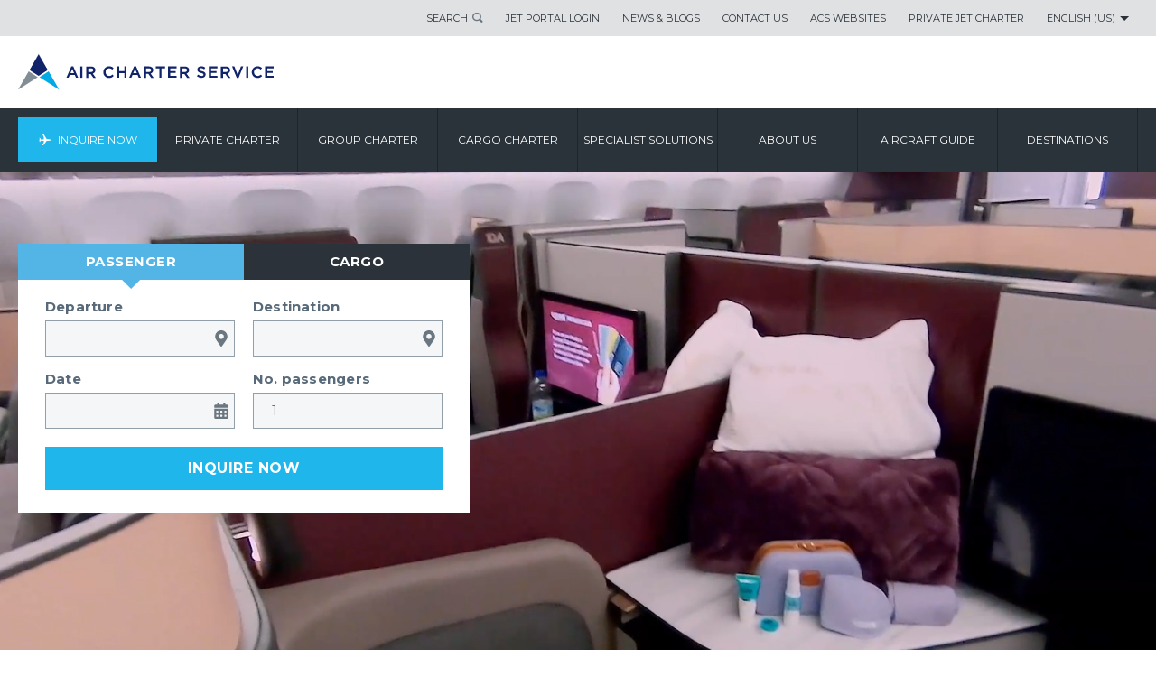

--- FILE ---
content_type: text/html; charset=utf-8
request_url: https://www.google.com/recaptcha/api2/anchor?ar=1&k=6LfY-rYUAAAAAHOMf-LQxPUJBCUws_MlNnCYnYNw&co=aHR0cHM6Ly93d3cuYWlyY2hhcnRlcnNlcnZpY2V1c2EuY29tOjQ0Mw..&hl=en&v=PoyoqOPhxBO7pBk68S4YbpHZ&size=invisible&anchor-ms=20000&execute-ms=30000&cb=dvtr8ydh764i
body_size: 49479
content:
<!DOCTYPE HTML><html dir="ltr" lang="en"><head><meta http-equiv="Content-Type" content="text/html; charset=UTF-8">
<meta http-equiv="X-UA-Compatible" content="IE=edge">
<title>reCAPTCHA</title>
<style type="text/css">
/* cyrillic-ext */
@font-face {
  font-family: 'Roboto';
  font-style: normal;
  font-weight: 400;
  font-stretch: 100%;
  src: url(//fonts.gstatic.com/s/roboto/v48/KFO7CnqEu92Fr1ME7kSn66aGLdTylUAMa3GUBHMdazTgWw.woff2) format('woff2');
  unicode-range: U+0460-052F, U+1C80-1C8A, U+20B4, U+2DE0-2DFF, U+A640-A69F, U+FE2E-FE2F;
}
/* cyrillic */
@font-face {
  font-family: 'Roboto';
  font-style: normal;
  font-weight: 400;
  font-stretch: 100%;
  src: url(//fonts.gstatic.com/s/roboto/v48/KFO7CnqEu92Fr1ME7kSn66aGLdTylUAMa3iUBHMdazTgWw.woff2) format('woff2');
  unicode-range: U+0301, U+0400-045F, U+0490-0491, U+04B0-04B1, U+2116;
}
/* greek-ext */
@font-face {
  font-family: 'Roboto';
  font-style: normal;
  font-weight: 400;
  font-stretch: 100%;
  src: url(//fonts.gstatic.com/s/roboto/v48/KFO7CnqEu92Fr1ME7kSn66aGLdTylUAMa3CUBHMdazTgWw.woff2) format('woff2');
  unicode-range: U+1F00-1FFF;
}
/* greek */
@font-face {
  font-family: 'Roboto';
  font-style: normal;
  font-weight: 400;
  font-stretch: 100%;
  src: url(//fonts.gstatic.com/s/roboto/v48/KFO7CnqEu92Fr1ME7kSn66aGLdTylUAMa3-UBHMdazTgWw.woff2) format('woff2');
  unicode-range: U+0370-0377, U+037A-037F, U+0384-038A, U+038C, U+038E-03A1, U+03A3-03FF;
}
/* math */
@font-face {
  font-family: 'Roboto';
  font-style: normal;
  font-weight: 400;
  font-stretch: 100%;
  src: url(//fonts.gstatic.com/s/roboto/v48/KFO7CnqEu92Fr1ME7kSn66aGLdTylUAMawCUBHMdazTgWw.woff2) format('woff2');
  unicode-range: U+0302-0303, U+0305, U+0307-0308, U+0310, U+0312, U+0315, U+031A, U+0326-0327, U+032C, U+032F-0330, U+0332-0333, U+0338, U+033A, U+0346, U+034D, U+0391-03A1, U+03A3-03A9, U+03B1-03C9, U+03D1, U+03D5-03D6, U+03F0-03F1, U+03F4-03F5, U+2016-2017, U+2034-2038, U+203C, U+2040, U+2043, U+2047, U+2050, U+2057, U+205F, U+2070-2071, U+2074-208E, U+2090-209C, U+20D0-20DC, U+20E1, U+20E5-20EF, U+2100-2112, U+2114-2115, U+2117-2121, U+2123-214F, U+2190, U+2192, U+2194-21AE, U+21B0-21E5, U+21F1-21F2, U+21F4-2211, U+2213-2214, U+2216-22FF, U+2308-230B, U+2310, U+2319, U+231C-2321, U+2336-237A, U+237C, U+2395, U+239B-23B7, U+23D0, U+23DC-23E1, U+2474-2475, U+25AF, U+25B3, U+25B7, U+25BD, U+25C1, U+25CA, U+25CC, U+25FB, U+266D-266F, U+27C0-27FF, U+2900-2AFF, U+2B0E-2B11, U+2B30-2B4C, U+2BFE, U+3030, U+FF5B, U+FF5D, U+1D400-1D7FF, U+1EE00-1EEFF;
}
/* symbols */
@font-face {
  font-family: 'Roboto';
  font-style: normal;
  font-weight: 400;
  font-stretch: 100%;
  src: url(//fonts.gstatic.com/s/roboto/v48/KFO7CnqEu92Fr1ME7kSn66aGLdTylUAMaxKUBHMdazTgWw.woff2) format('woff2');
  unicode-range: U+0001-000C, U+000E-001F, U+007F-009F, U+20DD-20E0, U+20E2-20E4, U+2150-218F, U+2190, U+2192, U+2194-2199, U+21AF, U+21E6-21F0, U+21F3, U+2218-2219, U+2299, U+22C4-22C6, U+2300-243F, U+2440-244A, U+2460-24FF, U+25A0-27BF, U+2800-28FF, U+2921-2922, U+2981, U+29BF, U+29EB, U+2B00-2BFF, U+4DC0-4DFF, U+FFF9-FFFB, U+10140-1018E, U+10190-1019C, U+101A0, U+101D0-101FD, U+102E0-102FB, U+10E60-10E7E, U+1D2C0-1D2D3, U+1D2E0-1D37F, U+1F000-1F0FF, U+1F100-1F1AD, U+1F1E6-1F1FF, U+1F30D-1F30F, U+1F315, U+1F31C, U+1F31E, U+1F320-1F32C, U+1F336, U+1F378, U+1F37D, U+1F382, U+1F393-1F39F, U+1F3A7-1F3A8, U+1F3AC-1F3AF, U+1F3C2, U+1F3C4-1F3C6, U+1F3CA-1F3CE, U+1F3D4-1F3E0, U+1F3ED, U+1F3F1-1F3F3, U+1F3F5-1F3F7, U+1F408, U+1F415, U+1F41F, U+1F426, U+1F43F, U+1F441-1F442, U+1F444, U+1F446-1F449, U+1F44C-1F44E, U+1F453, U+1F46A, U+1F47D, U+1F4A3, U+1F4B0, U+1F4B3, U+1F4B9, U+1F4BB, U+1F4BF, U+1F4C8-1F4CB, U+1F4D6, U+1F4DA, U+1F4DF, U+1F4E3-1F4E6, U+1F4EA-1F4ED, U+1F4F7, U+1F4F9-1F4FB, U+1F4FD-1F4FE, U+1F503, U+1F507-1F50B, U+1F50D, U+1F512-1F513, U+1F53E-1F54A, U+1F54F-1F5FA, U+1F610, U+1F650-1F67F, U+1F687, U+1F68D, U+1F691, U+1F694, U+1F698, U+1F6AD, U+1F6B2, U+1F6B9-1F6BA, U+1F6BC, U+1F6C6-1F6CF, U+1F6D3-1F6D7, U+1F6E0-1F6EA, U+1F6F0-1F6F3, U+1F6F7-1F6FC, U+1F700-1F7FF, U+1F800-1F80B, U+1F810-1F847, U+1F850-1F859, U+1F860-1F887, U+1F890-1F8AD, U+1F8B0-1F8BB, U+1F8C0-1F8C1, U+1F900-1F90B, U+1F93B, U+1F946, U+1F984, U+1F996, U+1F9E9, U+1FA00-1FA6F, U+1FA70-1FA7C, U+1FA80-1FA89, U+1FA8F-1FAC6, U+1FACE-1FADC, U+1FADF-1FAE9, U+1FAF0-1FAF8, U+1FB00-1FBFF;
}
/* vietnamese */
@font-face {
  font-family: 'Roboto';
  font-style: normal;
  font-weight: 400;
  font-stretch: 100%;
  src: url(//fonts.gstatic.com/s/roboto/v48/KFO7CnqEu92Fr1ME7kSn66aGLdTylUAMa3OUBHMdazTgWw.woff2) format('woff2');
  unicode-range: U+0102-0103, U+0110-0111, U+0128-0129, U+0168-0169, U+01A0-01A1, U+01AF-01B0, U+0300-0301, U+0303-0304, U+0308-0309, U+0323, U+0329, U+1EA0-1EF9, U+20AB;
}
/* latin-ext */
@font-face {
  font-family: 'Roboto';
  font-style: normal;
  font-weight: 400;
  font-stretch: 100%;
  src: url(//fonts.gstatic.com/s/roboto/v48/KFO7CnqEu92Fr1ME7kSn66aGLdTylUAMa3KUBHMdazTgWw.woff2) format('woff2');
  unicode-range: U+0100-02BA, U+02BD-02C5, U+02C7-02CC, U+02CE-02D7, U+02DD-02FF, U+0304, U+0308, U+0329, U+1D00-1DBF, U+1E00-1E9F, U+1EF2-1EFF, U+2020, U+20A0-20AB, U+20AD-20C0, U+2113, U+2C60-2C7F, U+A720-A7FF;
}
/* latin */
@font-face {
  font-family: 'Roboto';
  font-style: normal;
  font-weight: 400;
  font-stretch: 100%;
  src: url(//fonts.gstatic.com/s/roboto/v48/KFO7CnqEu92Fr1ME7kSn66aGLdTylUAMa3yUBHMdazQ.woff2) format('woff2');
  unicode-range: U+0000-00FF, U+0131, U+0152-0153, U+02BB-02BC, U+02C6, U+02DA, U+02DC, U+0304, U+0308, U+0329, U+2000-206F, U+20AC, U+2122, U+2191, U+2193, U+2212, U+2215, U+FEFF, U+FFFD;
}
/* cyrillic-ext */
@font-face {
  font-family: 'Roboto';
  font-style: normal;
  font-weight: 500;
  font-stretch: 100%;
  src: url(//fonts.gstatic.com/s/roboto/v48/KFO7CnqEu92Fr1ME7kSn66aGLdTylUAMa3GUBHMdazTgWw.woff2) format('woff2');
  unicode-range: U+0460-052F, U+1C80-1C8A, U+20B4, U+2DE0-2DFF, U+A640-A69F, U+FE2E-FE2F;
}
/* cyrillic */
@font-face {
  font-family: 'Roboto';
  font-style: normal;
  font-weight: 500;
  font-stretch: 100%;
  src: url(//fonts.gstatic.com/s/roboto/v48/KFO7CnqEu92Fr1ME7kSn66aGLdTylUAMa3iUBHMdazTgWw.woff2) format('woff2');
  unicode-range: U+0301, U+0400-045F, U+0490-0491, U+04B0-04B1, U+2116;
}
/* greek-ext */
@font-face {
  font-family: 'Roboto';
  font-style: normal;
  font-weight: 500;
  font-stretch: 100%;
  src: url(//fonts.gstatic.com/s/roboto/v48/KFO7CnqEu92Fr1ME7kSn66aGLdTylUAMa3CUBHMdazTgWw.woff2) format('woff2');
  unicode-range: U+1F00-1FFF;
}
/* greek */
@font-face {
  font-family: 'Roboto';
  font-style: normal;
  font-weight: 500;
  font-stretch: 100%;
  src: url(//fonts.gstatic.com/s/roboto/v48/KFO7CnqEu92Fr1ME7kSn66aGLdTylUAMa3-UBHMdazTgWw.woff2) format('woff2');
  unicode-range: U+0370-0377, U+037A-037F, U+0384-038A, U+038C, U+038E-03A1, U+03A3-03FF;
}
/* math */
@font-face {
  font-family: 'Roboto';
  font-style: normal;
  font-weight: 500;
  font-stretch: 100%;
  src: url(//fonts.gstatic.com/s/roboto/v48/KFO7CnqEu92Fr1ME7kSn66aGLdTylUAMawCUBHMdazTgWw.woff2) format('woff2');
  unicode-range: U+0302-0303, U+0305, U+0307-0308, U+0310, U+0312, U+0315, U+031A, U+0326-0327, U+032C, U+032F-0330, U+0332-0333, U+0338, U+033A, U+0346, U+034D, U+0391-03A1, U+03A3-03A9, U+03B1-03C9, U+03D1, U+03D5-03D6, U+03F0-03F1, U+03F4-03F5, U+2016-2017, U+2034-2038, U+203C, U+2040, U+2043, U+2047, U+2050, U+2057, U+205F, U+2070-2071, U+2074-208E, U+2090-209C, U+20D0-20DC, U+20E1, U+20E5-20EF, U+2100-2112, U+2114-2115, U+2117-2121, U+2123-214F, U+2190, U+2192, U+2194-21AE, U+21B0-21E5, U+21F1-21F2, U+21F4-2211, U+2213-2214, U+2216-22FF, U+2308-230B, U+2310, U+2319, U+231C-2321, U+2336-237A, U+237C, U+2395, U+239B-23B7, U+23D0, U+23DC-23E1, U+2474-2475, U+25AF, U+25B3, U+25B7, U+25BD, U+25C1, U+25CA, U+25CC, U+25FB, U+266D-266F, U+27C0-27FF, U+2900-2AFF, U+2B0E-2B11, U+2B30-2B4C, U+2BFE, U+3030, U+FF5B, U+FF5D, U+1D400-1D7FF, U+1EE00-1EEFF;
}
/* symbols */
@font-face {
  font-family: 'Roboto';
  font-style: normal;
  font-weight: 500;
  font-stretch: 100%;
  src: url(//fonts.gstatic.com/s/roboto/v48/KFO7CnqEu92Fr1ME7kSn66aGLdTylUAMaxKUBHMdazTgWw.woff2) format('woff2');
  unicode-range: U+0001-000C, U+000E-001F, U+007F-009F, U+20DD-20E0, U+20E2-20E4, U+2150-218F, U+2190, U+2192, U+2194-2199, U+21AF, U+21E6-21F0, U+21F3, U+2218-2219, U+2299, U+22C4-22C6, U+2300-243F, U+2440-244A, U+2460-24FF, U+25A0-27BF, U+2800-28FF, U+2921-2922, U+2981, U+29BF, U+29EB, U+2B00-2BFF, U+4DC0-4DFF, U+FFF9-FFFB, U+10140-1018E, U+10190-1019C, U+101A0, U+101D0-101FD, U+102E0-102FB, U+10E60-10E7E, U+1D2C0-1D2D3, U+1D2E0-1D37F, U+1F000-1F0FF, U+1F100-1F1AD, U+1F1E6-1F1FF, U+1F30D-1F30F, U+1F315, U+1F31C, U+1F31E, U+1F320-1F32C, U+1F336, U+1F378, U+1F37D, U+1F382, U+1F393-1F39F, U+1F3A7-1F3A8, U+1F3AC-1F3AF, U+1F3C2, U+1F3C4-1F3C6, U+1F3CA-1F3CE, U+1F3D4-1F3E0, U+1F3ED, U+1F3F1-1F3F3, U+1F3F5-1F3F7, U+1F408, U+1F415, U+1F41F, U+1F426, U+1F43F, U+1F441-1F442, U+1F444, U+1F446-1F449, U+1F44C-1F44E, U+1F453, U+1F46A, U+1F47D, U+1F4A3, U+1F4B0, U+1F4B3, U+1F4B9, U+1F4BB, U+1F4BF, U+1F4C8-1F4CB, U+1F4D6, U+1F4DA, U+1F4DF, U+1F4E3-1F4E6, U+1F4EA-1F4ED, U+1F4F7, U+1F4F9-1F4FB, U+1F4FD-1F4FE, U+1F503, U+1F507-1F50B, U+1F50D, U+1F512-1F513, U+1F53E-1F54A, U+1F54F-1F5FA, U+1F610, U+1F650-1F67F, U+1F687, U+1F68D, U+1F691, U+1F694, U+1F698, U+1F6AD, U+1F6B2, U+1F6B9-1F6BA, U+1F6BC, U+1F6C6-1F6CF, U+1F6D3-1F6D7, U+1F6E0-1F6EA, U+1F6F0-1F6F3, U+1F6F7-1F6FC, U+1F700-1F7FF, U+1F800-1F80B, U+1F810-1F847, U+1F850-1F859, U+1F860-1F887, U+1F890-1F8AD, U+1F8B0-1F8BB, U+1F8C0-1F8C1, U+1F900-1F90B, U+1F93B, U+1F946, U+1F984, U+1F996, U+1F9E9, U+1FA00-1FA6F, U+1FA70-1FA7C, U+1FA80-1FA89, U+1FA8F-1FAC6, U+1FACE-1FADC, U+1FADF-1FAE9, U+1FAF0-1FAF8, U+1FB00-1FBFF;
}
/* vietnamese */
@font-face {
  font-family: 'Roboto';
  font-style: normal;
  font-weight: 500;
  font-stretch: 100%;
  src: url(//fonts.gstatic.com/s/roboto/v48/KFO7CnqEu92Fr1ME7kSn66aGLdTylUAMa3OUBHMdazTgWw.woff2) format('woff2');
  unicode-range: U+0102-0103, U+0110-0111, U+0128-0129, U+0168-0169, U+01A0-01A1, U+01AF-01B0, U+0300-0301, U+0303-0304, U+0308-0309, U+0323, U+0329, U+1EA0-1EF9, U+20AB;
}
/* latin-ext */
@font-face {
  font-family: 'Roboto';
  font-style: normal;
  font-weight: 500;
  font-stretch: 100%;
  src: url(//fonts.gstatic.com/s/roboto/v48/KFO7CnqEu92Fr1ME7kSn66aGLdTylUAMa3KUBHMdazTgWw.woff2) format('woff2');
  unicode-range: U+0100-02BA, U+02BD-02C5, U+02C7-02CC, U+02CE-02D7, U+02DD-02FF, U+0304, U+0308, U+0329, U+1D00-1DBF, U+1E00-1E9F, U+1EF2-1EFF, U+2020, U+20A0-20AB, U+20AD-20C0, U+2113, U+2C60-2C7F, U+A720-A7FF;
}
/* latin */
@font-face {
  font-family: 'Roboto';
  font-style: normal;
  font-weight: 500;
  font-stretch: 100%;
  src: url(//fonts.gstatic.com/s/roboto/v48/KFO7CnqEu92Fr1ME7kSn66aGLdTylUAMa3yUBHMdazQ.woff2) format('woff2');
  unicode-range: U+0000-00FF, U+0131, U+0152-0153, U+02BB-02BC, U+02C6, U+02DA, U+02DC, U+0304, U+0308, U+0329, U+2000-206F, U+20AC, U+2122, U+2191, U+2193, U+2212, U+2215, U+FEFF, U+FFFD;
}
/* cyrillic-ext */
@font-face {
  font-family: 'Roboto';
  font-style: normal;
  font-weight: 900;
  font-stretch: 100%;
  src: url(//fonts.gstatic.com/s/roboto/v48/KFO7CnqEu92Fr1ME7kSn66aGLdTylUAMa3GUBHMdazTgWw.woff2) format('woff2');
  unicode-range: U+0460-052F, U+1C80-1C8A, U+20B4, U+2DE0-2DFF, U+A640-A69F, U+FE2E-FE2F;
}
/* cyrillic */
@font-face {
  font-family: 'Roboto';
  font-style: normal;
  font-weight: 900;
  font-stretch: 100%;
  src: url(//fonts.gstatic.com/s/roboto/v48/KFO7CnqEu92Fr1ME7kSn66aGLdTylUAMa3iUBHMdazTgWw.woff2) format('woff2');
  unicode-range: U+0301, U+0400-045F, U+0490-0491, U+04B0-04B1, U+2116;
}
/* greek-ext */
@font-face {
  font-family: 'Roboto';
  font-style: normal;
  font-weight: 900;
  font-stretch: 100%;
  src: url(//fonts.gstatic.com/s/roboto/v48/KFO7CnqEu92Fr1ME7kSn66aGLdTylUAMa3CUBHMdazTgWw.woff2) format('woff2');
  unicode-range: U+1F00-1FFF;
}
/* greek */
@font-face {
  font-family: 'Roboto';
  font-style: normal;
  font-weight: 900;
  font-stretch: 100%;
  src: url(//fonts.gstatic.com/s/roboto/v48/KFO7CnqEu92Fr1ME7kSn66aGLdTylUAMa3-UBHMdazTgWw.woff2) format('woff2');
  unicode-range: U+0370-0377, U+037A-037F, U+0384-038A, U+038C, U+038E-03A1, U+03A3-03FF;
}
/* math */
@font-face {
  font-family: 'Roboto';
  font-style: normal;
  font-weight: 900;
  font-stretch: 100%;
  src: url(//fonts.gstatic.com/s/roboto/v48/KFO7CnqEu92Fr1ME7kSn66aGLdTylUAMawCUBHMdazTgWw.woff2) format('woff2');
  unicode-range: U+0302-0303, U+0305, U+0307-0308, U+0310, U+0312, U+0315, U+031A, U+0326-0327, U+032C, U+032F-0330, U+0332-0333, U+0338, U+033A, U+0346, U+034D, U+0391-03A1, U+03A3-03A9, U+03B1-03C9, U+03D1, U+03D5-03D6, U+03F0-03F1, U+03F4-03F5, U+2016-2017, U+2034-2038, U+203C, U+2040, U+2043, U+2047, U+2050, U+2057, U+205F, U+2070-2071, U+2074-208E, U+2090-209C, U+20D0-20DC, U+20E1, U+20E5-20EF, U+2100-2112, U+2114-2115, U+2117-2121, U+2123-214F, U+2190, U+2192, U+2194-21AE, U+21B0-21E5, U+21F1-21F2, U+21F4-2211, U+2213-2214, U+2216-22FF, U+2308-230B, U+2310, U+2319, U+231C-2321, U+2336-237A, U+237C, U+2395, U+239B-23B7, U+23D0, U+23DC-23E1, U+2474-2475, U+25AF, U+25B3, U+25B7, U+25BD, U+25C1, U+25CA, U+25CC, U+25FB, U+266D-266F, U+27C0-27FF, U+2900-2AFF, U+2B0E-2B11, U+2B30-2B4C, U+2BFE, U+3030, U+FF5B, U+FF5D, U+1D400-1D7FF, U+1EE00-1EEFF;
}
/* symbols */
@font-face {
  font-family: 'Roboto';
  font-style: normal;
  font-weight: 900;
  font-stretch: 100%;
  src: url(//fonts.gstatic.com/s/roboto/v48/KFO7CnqEu92Fr1ME7kSn66aGLdTylUAMaxKUBHMdazTgWw.woff2) format('woff2');
  unicode-range: U+0001-000C, U+000E-001F, U+007F-009F, U+20DD-20E0, U+20E2-20E4, U+2150-218F, U+2190, U+2192, U+2194-2199, U+21AF, U+21E6-21F0, U+21F3, U+2218-2219, U+2299, U+22C4-22C6, U+2300-243F, U+2440-244A, U+2460-24FF, U+25A0-27BF, U+2800-28FF, U+2921-2922, U+2981, U+29BF, U+29EB, U+2B00-2BFF, U+4DC0-4DFF, U+FFF9-FFFB, U+10140-1018E, U+10190-1019C, U+101A0, U+101D0-101FD, U+102E0-102FB, U+10E60-10E7E, U+1D2C0-1D2D3, U+1D2E0-1D37F, U+1F000-1F0FF, U+1F100-1F1AD, U+1F1E6-1F1FF, U+1F30D-1F30F, U+1F315, U+1F31C, U+1F31E, U+1F320-1F32C, U+1F336, U+1F378, U+1F37D, U+1F382, U+1F393-1F39F, U+1F3A7-1F3A8, U+1F3AC-1F3AF, U+1F3C2, U+1F3C4-1F3C6, U+1F3CA-1F3CE, U+1F3D4-1F3E0, U+1F3ED, U+1F3F1-1F3F3, U+1F3F5-1F3F7, U+1F408, U+1F415, U+1F41F, U+1F426, U+1F43F, U+1F441-1F442, U+1F444, U+1F446-1F449, U+1F44C-1F44E, U+1F453, U+1F46A, U+1F47D, U+1F4A3, U+1F4B0, U+1F4B3, U+1F4B9, U+1F4BB, U+1F4BF, U+1F4C8-1F4CB, U+1F4D6, U+1F4DA, U+1F4DF, U+1F4E3-1F4E6, U+1F4EA-1F4ED, U+1F4F7, U+1F4F9-1F4FB, U+1F4FD-1F4FE, U+1F503, U+1F507-1F50B, U+1F50D, U+1F512-1F513, U+1F53E-1F54A, U+1F54F-1F5FA, U+1F610, U+1F650-1F67F, U+1F687, U+1F68D, U+1F691, U+1F694, U+1F698, U+1F6AD, U+1F6B2, U+1F6B9-1F6BA, U+1F6BC, U+1F6C6-1F6CF, U+1F6D3-1F6D7, U+1F6E0-1F6EA, U+1F6F0-1F6F3, U+1F6F7-1F6FC, U+1F700-1F7FF, U+1F800-1F80B, U+1F810-1F847, U+1F850-1F859, U+1F860-1F887, U+1F890-1F8AD, U+1F8B0-1F8BB, U+1F8C0-1F8C1, U+1F900-1F90B, U+1F93B, U+1F946, U+1F984, U+1F996, U+1F9E9, U+1FA00-1FA6F, U+1FA70-1FA7C, U+1FA80-1FA89, U+1FA8F-1FAC6, U+1FACE-1FADC, U+1FADF-1FAE9, U+1FAF0-1FAF8, U+1FB00-1FBFF;
}
/* vietnamese */
@font-face {
  font-family: 'Roboto';
  font-style: normal;
  font-weight: 900;
  font-stretch: 100%;
  src: url(//fonts.gstatic.com/s/roboto/v48/KFO7CnqEu92Fr1ME7kSn66aGLdTylUAMa3OUBHMdazTgWw.woff2) format('woff2');
  unicode-range: U+0102-0103, U+0110-0111, U+0128-0129, U+0168-0169, U+01A0-01A1, U+01AF-01B0, U+0300-0301, U+0303-0304, U+0308-0309, U+0323, U+0329, U+1EA0-1EF9, U+20AB;
}
/* latin-ext */
@font-face {
  font-family: 'Roboto';
  font-style: normal;
  font-weight: 900;
  font-stretch: 100%;
  src: url(//fonts.gstatic.com/s/roboto/v48/KFO7CnqEu92Fr1ME7kSn66aGLdTylUAMa3KUBHMdazTgWw.woff2) format('woff2');
  unicode-range: U+0100-02BA, U+02BD-02C5, U+02C7-02CC, U+02CE-02D7, U+02DD-02FF, U+0304, U+0308, U+0329, U+1D00-1DBF, U+1E00-1E9F, U+1EF2-1EFF, U+2020, U+20A0-20AB, U+20AD-20C0, U+2113, U+2C60-2C7F, U+A720-A7FF;
}
/* latin */
@font-face {
  font-family: 'Roboto';
  font-style: normal;
  font-weight: 900;
  font-stretch: 100%;
  src: url(//fonts.gstatic.com/s/roboto/v48/KFO7CnqEu92Fr1ME7kSn66aGLdTylUAMa3yUBHMdazQ.woff2) format('woff2');
  unicode-range: U+0000-00FF, U+0131, U+0152-0153, U+02BB-02BC, U+02C6, U+02DA, U+02DC, U+0304, U+0308, U+0329, U+2000-206F, U+20AC, U+2122, U+2191, U+2193, U+2212, U+2215, U+FEFF, U+FFFD;
}

</style>
<link rel="stylesheet" type="text/css" href="https://www.gstatic.com/recaptcha/releases/PoyoqOPhxBO7pBk68S4YbpHZ/styles__ltr.css">
<script nonce="zsCioo2_wsPjl6gDPc-JvA" type="text/javascript">window['__recaptcha_api'] = 'https://www.google.com/recaptcha/api2/';</script>
<script type="text/javascript" src="https://www.gstatic.com/recaptcha/releases/PoyoqOPhxBO7pBk68S4YbpHZ/recaptcha__en.js" nonce="zsCioo2_wsPjl6gDPc-JvA">
      
    </script></head>
<body><div id="rc-anchor-alert" class="rc-anchor-alert"></div>
<input type="hidden" id="recaptcha-token" value="[base64]">
<script type="text/javascript" nonce="zsCioo2_wsPjl6gDPc-JvA">
      recaptcha.anchor.Main.init("[\x22ainput\x22,[\x22bgdata\x22,\x22\x22,\[base64]/[base64]/UltIKytdPWE6KGE8MjA0OD9SW0grK109YT4+NnwxOTI6KChhJjY0NTEyKT09NTUyOTYmJnErMTxoLmxlbmd0aCYmKGguY2hhckNvZGVBdChxKzEpJjY0NTEyKT09NTYzMjA/[base64]/MjU1OlI/[base64]/[base64]/[base64]/[base64]/[base64]/[base64]/[base64]/[base64]/[base64]/[base64]\x22,\[base64]\\u003d\\u003d\x22,\[base64]/[base64]/DjSIVw5IHOcK/[base64]/LcORQ8KDIMKgw73ChcOfVMKWQn1uw4XCgMKTM8KFfMORWBTDvxPCmsOIwrLDn8OzZDZIwrDDhsOpwpFPw6PCmcOMwqHDocKiD1DDo2DCrEjDl3/CrsKmL1jDlSQzaMOsw7IhLcOrb8OVw64xw5/DoEzDkjYXw4nCkcOFw5owfMKdEQwyHcOQFgHCthbDkcOcMyYcYsKecDY2wpV7VD7DsnkoHEjCtMO3wqohZUTChQTDnAjDt3gPw59jw6/DrMKcwqvCn8KHw4bDkmTCq8KbBWvCicOUOMK6w40/EsOUXsOEw70aw5o7AzLDojHDoEkPVsKLKkjCpgHDgG8ndydYw5svw7ARwqUfw7XDiHrDlsKLw5IWd8OUZ03Cvjk/[base64]/b8OBBMK5f8O9VcKcNcOLwpNTwp5HHQXDqCM+NHvDrjjDokspwqA3EwxtXB8+F1TCqMKpNcKMAsKxwoHCoirCrSTCqcOCwoTDh21Mw7jCjcOrw6wiJ8KCdMOLwrfCvz/DtS/ChwEETsO2ZnfDtk1TEcK3wqoaw7hHecOpSBkWw6/[base64]/dlDDuAPDkMO/w5/Dp8KIwoQEwqt0w7xsXMOswoASwoPDo8Kuw40Dw5jCm8KXdMOoWcObLMOSNikZwroxw6tZFsO7wr0MdynDpcKxEcK+aSzChcOKwq/DpAvCm8KNw5VNwr8rwpoFw7jCswcqCMKfXX97DsK4w7RcDzguwrnCvT3Cohdqwq3Du2fDvXbCuGVmw5AQworDhkpjA2HDlkDCv8K5w51ww5VTMcKMw4TDoUXDt8O9wpF5w6TCkMK4wrHCsn3Du8KVw5k/[base64]/Cs18wQ8KRdUjDsmbCpMKaw7vCsV9HfMK3NMKPBTHDo8OiMCzCv8OiXUjClMKdYUXDk8KbJRbCrAzDuRfCpxLCjHzDrCVyw6DCssO9a8K0w7okwqlOwpbCuMKJMntXDzZYwoTDk8Khw5YMwo7Csm7CmBMFH13DlcKde0PDssK5Px/DvsKXYAjDhArDssKVEj/Cry/DksKRwr9fc8OQCXFmwqNDwpPDnsK+w410Jgk3w7HDpsKxLcOTwo/DiMO2w7lgwqEeKQZpJQDDnMKCUWHDp8OzwqnCgELCgwDCv8KUD8Kqw6NzwrXCoVtlHyFVw6rCh03Cm8KxwqbCgzJRwqgbw70aUcOLworDvMOwIsKRwrAnw5lSw50/R25cMlXCk0zDsVDDsMK/PMKvGw4owq1uEcK2VFN7w4HDosKadnfCj8KQFU18UMONTcO8aRLDlnhOwplWPGrDrAMOEjbCr8K1E8O5w53DnEgew5ADw4JPwrDDpzolwoPDs8Olw7VHwqvDhcKlw5kYeMODw5fDuB4VQMKPN8O/BRlMw6VEZWLDkMKkbcOMw5g/O8OQQ0PDpV7Dt8KBwo/CncKOwqJ2I8KJYMKPwpfDvsKAw6JIw6XDii7CrMKswq8kdh9uHU0rwqvCtsOacsO+AcOyIC7Dm3/CoMKyw5pWwp1CX8KvZkpDwrrCqMKvYitCUXLDlsKTPGXChGxfXMKjL8KbIVglw5/DkMKcwrzDgixfacOEwpXDncKiw6kowo83w6VKw6LDlcOwVcK/MsO3w51LwrM+E8OsdHQJwozClzIew7vCozUdwrPDqUPCn1I3w7rChcOXwrh9NgbDkcOOw70hNMOWW8K8w5VRFsOZFGY9bX/DjcKAXcOSFMO7Nkl3YcOjLMK4UlBAHD7DssOOwp56HcOcWFgGFGoowr/[base64]/Dm8KYw5XDnMKFwpvCtcOxc8Ktw4jCusO/[base64]/DtmTCosOXbWvDgsKhZ8KMZ8KzwoPDg8OREjsvwpjDplJtBMKJwqkRTzrDiAg8w4BPHVtMw7nDnENxwoHDusOqTMKEwovChA3Dg3Y8w5/DgAJ5fD17MXjDixpfNcOUcCnDvcOSwqx6RgFiwq0HwooOAFTDt8KUdFwTEUIcworCr8KjOwLCl1HDqUsacsOIdsKvwrcTwrjCvMO/w7zCgMO9w68qBsKSwpVqL8OHw43CjFnChsOywprChy9uw5DDnn7CsxPDnsOaexzCtkhhw6/CnFQNw4LDv8KKw6TDsx/CncO+wpNwwpvCnFbCjcO/Aw46w4fDpADDu8K0UcOQe8O3HU3Csl1NccKOeMOBFQvDuMOmw65pGFLDll40bcOdw7bDvMK1NMOKHMOoH8Kew6rCq0/DkR7Dk8OqcsK7wq5iwobDkzJiamjDjxfCunZ7EFMnwqjClVvChMOCCTvCgMKJS8K3f8KgZ0rCi8KEwobCqsKKVmbDl0DDlFxJw5vDp8K9woHCksOkwqUvHgrCk8Ohwr5rMMKVw5HDhSbDiMOdwrLDuWZwdcOWwq95IcK/[base64]/CrsKYw78FOMKyw6nCiWnCrCTDvAE+w7l3N20kw5pLwrEEw4UrScKbQwTDoMO4dyTDiEjClgrDucK6VSAow7nCnMOtVTvDgMKbRMK4wpQtWMO/w402bn9QRS1awozDqMOrWMO6w6PDrcOaIsO3w6RocMO8Ak7Ci1nDnFPCkcKewqrCjlUywqdHS8KkEMKkDMKTO8OHRy3Cm8OZwpIyMxHDrlhhw7PClnV6w7lDbXphw6sxw7FYw7PCgsKsW8KoSh4kw7M3OMKUwp/ClMOPR3nDsEkVw715w6vDp8OPOFzDksOmVnrCscK1wprChMO+w7nClcKtVsOMbHfDtMKKE8KXw5M5YD3CjMOuwrMKZsKowovDtVwPSMOCdMK4wqPCjsKJEQfCg8KIEsOgw43CiwnCkjvDisOJNS48wrzDkMO/[base64]/EXUlFsKbCcOEwpnCsVbDvcKBwrfCusObK8KFwoTDisKdSTDCmcKGI8O1wqU7NTgBA8Oxw5J/J8O2wr3Cui/DiMKWVwTDiy3Du8KRAcKfw47DosKxw5Izw4sGwrIHw50BwrnDuFdMw7rDh8O4dENzw4kxwo9Iw7YqwoktWsK7w7zCnXtFXMKlfsObw4HDocK+FSrCk3HCqcOKAsKBUlTCkMK5wonDuMO8b3vDqWM8wqE/w6HCs3d1wpgSawDDqcKBLsKQwqLCojgxwoh8On7CqnXCuxEvP8O5N0XDtijDgnjDl8Kja8KOWm7DrMOhDwoUKcKiVVLCsMKtFcOUacKkw7ZAQgbDmsKjH8OGH8OtwoTDuMKKwrzCsGnDhAFAEsKwa3vDv8O/[base64]/[base64]/ZMOrw5HCuQ3CuBDDqMKPfMOhS3fDg0MGOcONFxUEw4zCtMOHDgbDjsKQw5llYyLDtsKQwqTDhcO9w4xvHVfCsRbCpcK3GhFwG8OBP8Kww5LCtMKQPEg/[base64]/VcK7wpjDr33Ds8ONw67CuARPw4Qaw7PCicOmwrHCiEpbZxfDnVnDuMKgdcKhFjBuOCcfdMK4wqlUwqDCpmcXw4pVwoBoBHJ5w6YAIRrCgETDsxhvwpkRw77CqsKLYMK9SS4LwrjCr8OoHAx0woonw5pSRRbDn8OVwooUbMO0wq3DtGdWP8O7w6/DoltLw79qC8KZBmzCllnCtcO3w7Naw5/[base64]/ClFHCg8OGw6XDj30cJsOBw4PDkgnCmWXCtcKpKhbDj0fCssOHTi7CkEoYd8KgwqbDvQYKdBPCjcKKwqQYT2QtwoTDlhHDunprSHVLw5fCjg8mYjAHIlfCjnxzwp/DqXTDgyLDlsK9wobDgXMBwotIcMOTw6DDoMKqwqvDtVoXw5l4w5TDmcK+MDMNwoLDuMKpwprCv1zCpMOjDSw6wplFRyk/w6fCmQEaw7t/w5AYcMOjbHwbwqZPJ8O0w54LIMKMwrvDuMOWwqwsw4PChcOJYcOHwonDt8O8YMO8YsKewocdwrPDvmJSUXfDlwkrHkfDjMKlwqTCh8OYwoLCjcKewqHCoQ49w6DDgcKywqbCrS9HcMOTcCUgZRfDuT7DgUHCp8KTV8O4bgEMIMKfw51MacKWcMObwp5LQMOLwp/Dq8KgwoUrSW99Z3Mhwp7DqQweOMOXV3vDssOrcX3DojbCpMOOw78cw4jDisOpwoFGdMKOw68owoDCoz7CqMOHwqgaZsOFZR/DhsOSaQRKwqF7XG3DiMKTw7HDksOcwo0ResK+JjoBw7sVwpZvwoXDv2o9bsO4w5rCq8K7wrrCpsKUwpXDsAIcwqTCrcKFw7R9E8Kawoh+w4rDkXvCncKkwo/CqXgow5BhwqXCvw3CuMK/wpZZeMOlwo7Dq8OidCPCjh9cwrLCuW9Gc8O5wpUAdkDDicKcB0zCn8OQbcK9PMOgJ8K2AVTCr8O2woPClMK/[base64]/w54iw6xZHsKXbQzCn8OqwoTClzQqCcOPwrQHwo4cYcKCIsOdwpFXG3oFMsK3wpzCqgTCqQp9wqNNw5LCrMKAw4s9GFnDoDZXw7IIw6rCrsKAZBw6woPCskUhLD0hw6LDhsK/ScONw6nDoMOpwqjDusKgwqUewqpJKCInSsOtwrzDgjcvw53DjMKofsKxw6jDrsKiwq/DkMOdwpPDrsKxwqXCgxrDvGbCt8KIwqMmJ8Opw5wzbWHDsRESMCLDtMOcccOORMOQw4/CkzNfSMKML2rDn8KffsO4wrNHw51ywo1bFsKewop7LsOfdh8RwrRPw5nDtz/DiWNrNXXCs3zDqHdvw7sJwqvCr0EXw6/Dp8KWwqMFJ1vDo2fDg8OSK3XDvsO3wrYfE8O/woPDnXoZwq5PwrXCo8KWw5hEwpUWKVvCs2sCw4F2w6nDj8O5PT7CjWEkZWLCj8Osw4Qqw7XClFvDnMO5w7bDnMKgeFkgwqZzw4Y7OcOKRMK0w4LCgsOOwqTCmsOFw6YdUEnCtH5CF2Bfw4IrDcKzw4B/wp1kwr7DuMKLTMOJNxzCmXbDrkLCucOPS2k8w7PCrMOke0bCo1k7wpLCnMO/[base64]/Y8KLZ8KzwqHDvXEGWQ/Ck8KzwrPCmMOwwo4PPz/DihbCh2YAPlB7wq1+I8OZw6bDmcKCwoTCvMOsw5XCv8K6MMKJw5UVK8O9Ejwwcm3CoMOjw6EkwrUmwq4gYMOgw5HDsA9ew74nZHV0wr1BwqVGNsKgd8Omw6HCqMOCw5V9w7/CnMK2wp7CrcOGUhvDly/DmiwaXjdMBGjCncOhfsKDcMKiKsO7PcOJRMOvDcORw4PDnVEVF8OCSXM4wqXCvELDiMOfwonCkAfDvT1+w4pmwpLCmkddwrbCn8K3wqzCsz/[base64]/TQ/DisO2wrLDnsOSCTdQwpZGHMKMw5gQwr9waMKlw4TCqiknwodvw7LDvGxDw5Vywr7Drw7DgUPCkcOgw7rCksK3DsOxwo/DtUsmwpEcwrpnwrVvW8Odw4cRGxNQUl3Ckn/Cp8OwwqHDmSbDm8OMPS7DrMKvw5jCqcOIw53CtcODwq08wpstwrhWRDVSw4cVwqsNwqHDohbCrmJ/FypzwpLDjTNuw6DDo8O/[base64]/wo9pRDnDqALDtsOJaMOHTcOQwq3DpEAGWcOrVsOzwq1Cw69bw7IQw6tjN8Okf2LChGx+w4IZQ1Z9EkHCmcKcwoMyMcOAw6fCucOVw4tDBjhbLcK+w4FHw4d5DAUHZG3CmMKEEm/[base64]/[base64]/CnMKHfMKDw7FrwqI/[base64]/w4fCo8KAwrPCuMOew7vCqCEzwrktw5PDpMOpw4zDjFHCjsO2w41oLHglJFDDjVttZE7DrzPDs1dgecKRw7DDmTfCqwJCBMK0woNFJMKlQQ/[base64]/DtiDCmBrCqcKCecKiwoJaG8KJScOZw7U2YsO/w6xOLMO+w6pUQQ3DisKtdMOkw7IIwpxPTsOnwqLDicOLwrbCgsORYR1MWF16wq0KTgnCg2Fhw6zCpzwhUH/CmMKhRAB6DTPDl8Kdw4IAwqzDg3DDsU7CgxfCkMOUV3cHbAgGcW1dWsOjw54YD1MhD8O7ZsOZRsObw5klAEVhcXRHwr/[base64]/wqnDr8K3LUTDt2MPHBzCu8OpwpXDqcO2wqd9UcK5R8Kxw5k7XT5rIsO6wpghwoVhV3FnHRJOIMOaw4MnIAciZCvCoMKiLMK/wpDDhHDCvcK5bCbDrhbCnncEQ8Orw7BQw4TCg8K7wqpPw4xpwrouOW4QPUUxb3XCoMK0NcKKBzBlFsOywo5iSsOvwpc/TMKoXH97w497VsOlwqfCi8OZej1Bw5B7wrTCiznCk8KOw7s9NCLCg8Ogw5zCrys3LsKfwonCjUbDi8K+woo8w6xLEm7CisKDw6TDhyfCkMKyVcO7NlQowrTCjWIvbjRDwoZgw63DlMOkwqXDjMOMwovDglLCrcKTwqESw7g0w6ZBQcKhwqvCnx/DpjXDiEBLKcKbasKhKCcuwp8hdsOewpIuwplbb8K5w7sew7ocZsK9wr93HsKvCMOow4BNwrphNsKHwrp0Uk1rWS4Bw7gvIknCuUJRw7rDgl3DmMOBZw/[base64]/[base64]/[base64]/[base64]/DkEZdw7TDoU/Do8KLXXXCnMKkwos3LsOqIngUQcKVw6JPwo7Dj8KJw7bDkggnUsOSw67DqcKvwqFTwpone8K1U0HCuHXDicKIwpPCnMKHwolcwrzDu3HCpj7DlsKhw5s4Gm5EVmLCu2zCiiXCjMK6wqTDscKRBcOGSMOOwpcxLcK+wqJlwppRwrBBwoRkCcKtwp/Ct2LCqsKPSzQRLcKLw5XDmCVgw4BdT8KcDcOKJTLCmyQdBWXCjx5Qw6UbY8KoJcKdw4TDsFvDnxbDkMK8a8ObwrbCuEfCjnTCsWvCjTZHOMK2wr/Chjcrwp9GwqbCqXpZD1wrHCUjwq/DpiXDhcOzCTXCk8OYGzt8wr5+wo90woIjwqrDjlFKw6XDrh7DnMOpBlnDswU5wp7DlwY9IwfCqid/[base64]/woI/w4fCtWkiNAfDvh4wFE3DnTU0w5ckKjDCu8OzwrbCtTVlwrBFw77CncKiw4fCqjvCjsOkwqQNwpbDtMO+IsK9FQwow64oGcKxUcOPQ2RqNMKjwp3CiTrDg04Pw7ESHcKZw47CnMOEw6pDG8Oxw4/[base64]/MsKCw6gaesONw4UTbRbCgkjDuH3Dh8ODDcOSw6XDkjFIw5oWw4oQwrxCw7RJw79nwrs6w6jCqwbClD/CmR3DnGxYwpcifsKwwpJyDRtEWwxGw44nwoofwqjDlWhLc8O+XMOpWsO/[base64]/DiXnCpCfDnQ/CvCrDr8KUwpYXf8K+Z3XDlBPCpsOHfcOpVDjDk3TCpmfDlwDCnMO/CwhHwpVZw5/DjcKmw5rDq0zCgMOjw4HDkMO2YS7DpjfDi8K8fcKiccKcBcKNJcKWwrHDh8ODwo4YTHnDoQ3CmcOvdMKLwo7CuMOaNmADesK/w5ZGfFgPwoVkHkzCo8OlO8Kiwqs/XcKaw4ghw7/Dk8KSw57DqcOSwofCu8KXTG/CpSYSwrfDtxrDs1nCnsK8C8Okw4VtLcKgw5QoaMKaw7xbRFI2w5Fxwo3Ch8KYw5HDlsO6HSFrd8KywqTCrU7DjMKGGsKzwqnDi8ObwqjCrRDDlsK/wpdNHcOoW24FG8K5N3nDrQIzccOiaMK4wpIhYsO8wpvCmUQKOFRYw48JwpTCjsOnwq/[base64]/[base64]/DmQXCjsOUU0nDqk3Dk8KsC8OCw7wXw57DvcO+wrdkw57DqQdvwprCnCvDtz/[base64]/DlvCj8OKOcKPc8KEccOkUsKlHcKBwr7Cjkl3wpdYdUs6woVswp0Ea2IqHcKFLsOpw4/DusKPLVXDrgdKcDbDtRbCqArCo8KIesKLdWrDkxxtY8KVwpvDpcKHw6cqcnN/wrM2JiXCv0RCwr18w7lcwojCvCLDhsO7w5PDq0LCvH5qwrfClcKxZ8OVS37DmcK+w44DwpvCn3InVcKGPMKjwrEZwq0Dwqk7WcKYURwLwqnDr8KnwrfCmxTDjcOjw6Yrw5c9a0YEwqYlJWVbIcKEwp7DmgjCocO3GsKowrtWwqrCmzJgwq/CjMKgwqNFAcO6aMKBwplvw6TDocKtI8KiAAQqw4otwpnCt8K0O8OWwrvCtMK8w5vCmVVbHcKAwoJBMn9rwonCiz/DgCDCl8KJXmrCkATCtcO8V3NfYUAkfsKaw6Rswrt0ITTDsXFnw4XCowx1woTDqB/Dr8OLZiJBw54UdW8Jw65rTMKpeMKZw71KEsOVXg7CrVdcGEPDicOGIcK0VHI3YB/DrcO7cV/Cv1rCqWLDukgewrjCp8OBdsOxwoHDn8OKw7jDlVkhw4HChAnDvS/CmTNWw7IYw5/DisO2wrLDs8O/QsKhw5fDkcO/wqDDj3FiOD3Cj8OcQcOHwq0hYV57wq5GK2zDiMO+w5rDoMOMOXrClhLDnE7CuMK7wrsOX3bDl8O9w7Nfw67ClGsOFcKOw4I/LhvDq1xAwoDCvcOHIMKtSMKYw6UMTsOuw4zDiMO7w7o3d8Kfw5HDhz9sR8ODwpTCiU3DnsKkS2RqX8OPccKnw5lMWcK5wq4GAnIww5twwqV+wpHCoz7DnsKhJ18WwoM8w4ghwo1Cw4JDfMO3U8O/[base64]/[base64]/w4fCkncZwrhDYcOUw482wrR0Cjt1wrBONh0kUCvCmsObwoMSwpHCrgd/[base64]/Cpz00YhdEDVJLGcOMF8OmCMKCwqfDqsOUNMOmwo4fwpAiwqlrPQXCvk8HCl3DkxnCmcKQwqLCgGhIW8OZw6TClMKTQ8Oyw6vCp2ptw7DCn2UAw4JpHcO5BV/Ds3BFX8OkDsK/[base64]/DjMKccHVJO8O/IMKsV8O+wotcw60SAR/Dsk94eMO2wokdwqTDiRLDugfDkTjDocKIw43DjcKjV0odLMKQwrHDk8K0w7TCm8OXBlrCvG/Ch8O/WMKLw7xVwp/[base64]/DvcOEdsOXw6DCnsOTwpNefiU1w4HCvyrCrMKgwoDCmcO/KMOwwqPCkwtUw53DsHA4wpjDjkcrwpdewpjDhENrwropw4PCnsOaeD7Dq2PCuiHCsCEnw7zDlWvDsxvDqxnCnMKzw47CqG4VccODwrzDhRZ4wrLDrTPCnw7DusKbZcKDR1HCgsOew6vDskDDvh0vwr1mwrjDssKGPsKAWsOke8Oqwp5lw5xpwqs4wq4Ow6LDkmjDlsK/wprDr8Kew57DucOewoNJKAnDpHdtw5I6NsO+wpxaT8K/QCdXwrc5wrdYwoHDiVXDrArDjl7DlWc4BgY3F8KUYBzCv8OZwqdaDMO7HcOqw7DCiH3Cl8O2VMOpw4E9woskNSUrw6NtwqUdEcO2VMOoeWxLw5jDoMKSwqzDhcOSE8Ocw7jDksOCZMOuAkHDnHLDvjDCmTXCrcO7w6LDtMO9w7HCvxofBR4jccKWw4/DtVZNwo9PODrDlCPCpMO3wofCk0HDjAHCqcOVw6fDkMKEw4DDkColVsK6T8K4AS/CjAXDu3rDrcOHRS/[base64]/Cq8OsDcKswpPCgMOcwp8vw6nCsWjCp8OEw5fChRzDlsOzwrctw6TDth4dw4BPBD7Dk8KDwqPDpQ8Ke8OCbsK3L1xUBkPDp8K3w4nCrcKUwqh7wqHDmMOkTh8Rw73CrznCp8OEwop7NMKKwoHCrcKcDSnCtMKMdXfDnCMvwoXCuytfw4YTwrEGw5p/w4LCnsOHRMK1w7VZM01jW8Ktwp9cwp9NS39dQxXDqn/DtU1OwpnCnDQtT24Mw7dAw5bCrsOAAMK4w6jClsKvLcO6McODwrEMw6/CilZGwqpGwrQtMsOlw5HCuMOPOFXCvcOiwqxzGsOnwpbCpsKfOcOdwolDRQrDkgMIw5XCjSbDv8OhNsKAGSh5w63Cpgg9wqFHbsK2PG/Di8Kpw5sNw5TCtMKWfsKhw6w8GsOGPsO9w5saw5hQw43Cs8Oiwo8Nw4HChcK+wo/DpcKuGMOPw6opaX9qVcOjZl3CuUTCm2PDlsKYWRQqw6Ffwq4Nw5XCpRlGw7fCnMKDwqgFOsOpwrHDpjoWwp1ebmLClCIrw4NOMDNKWm/[base64]/Ctk8Qw73DiG/[base64]/Dq2XDkcKLQsK2wpXCp8KFGsKYTMOrLTohw61pwr/ChzwQVsO9wq00w5jCncKOTRPDgcOSw6khK2HCkRdZwrHDhlHDu8OSH8OUKsOrc8OFAx/Dn3AhDcKMXMODwrTCn1V3PMKcw6BNHA7CkcO9wojDkcOaUlZhwqbDsVfDnj8zw442w7thwrXCkD0pw5lEwopgw6HCpMKsw4geJUhEFksAPT7CgVbCuMO0wr5Fw6kWE8O4wp1/XSVZw4daw7PDnsK1w4dnEGXDgcOuDsOLT8Kfw6HCm8OHRXrDrz8BZ8KfWMOrwqfCiEA0AgglJcOFdcK/K8Krwp8swofDlMKWIwDCgsKJwoltwqoRw6jCpHwQw7k1YAIKw7DCt28JCUYrw77DsVY6IWfDhcO5bzrDp8O1wqg0w49NYsOdWDphRsOuHmFRw4RUwpoAw4XDpcOrwrgtGyl6wq5hccOqwqfChHl4VEdWw7ZIVEfCnMOFw5hcwohbwqfDhcKcw4E/wqwSwpLDh8KAw5/CiFrDnsO/eDBtWlx1wo4Awrt0RsO7w6rDk1AzORLDuMKywrhGw69/R8Kaw55HUFjCjAVywqMjwpfCsCjDkj0cwp7DklnCo2bChMOUw4EIDC0jw5tyMcKfX8KGw5TCilrDoibCnSrDssODw5fDmMKka8ODCsO7w6hAw44oH1wUbcO6FMOxwq0/QVNsFF4NTsKLEypJWz/ChMKVwq0Bw40mAzfCv8OcesO2GsO7w4DDgMK5KQBRw4LCpA9HwrNBO8KFUMOzwp7CpXzClMOZSsKgwolmUwHCucOsw7x4w4M4w4jCncOzb8KyaQ1zEsKgw7XCnMOSwrQAWsOWw6HCs8KPb15bRcK7w6Q9wpQ/cMODw75Yw5YSfcOnw5gfwq9dC8OLwo0aw7HDkQbDnnbCucO0w6w4wpzDvzXDjhBSTcKuw7tqw57Ds8Ksw77Dnz7DqMKLw6smXCnDjcKaw4nDnnHCj8OYwoDDpx/Ck8K/[base64]/DtsKiwpjDhXPDuyJDw6E5wpLCh2fCv8OJw4o0GCA+DMOvw6fDqnlFw5zCncKGZU3DqsOFGMOZw7YEw5bDkmRQECxzLh7Cn1JSJMOrwqEfw654w5NgwonCmMOlw4YrZn0NQsK7woheLMKmf8KdV0fDp0QCwo/CvljDgcOrcW/DvsO8wpPCqFkfwrHCh8KEWsOjwp3DpEIkChbCssKpw7vCucKcFAJ7RTAWQ8Knwo7Cr8KOw6HDgkvDlBPDqMKiw57Dg1xhYcKYRcO0M1ddeMKmwr0kwpZIRyzDgMKYUSNULMKhwp/CngNpw7hqCiMLR0/CuUfCjsK6w7vDn8OqAVfDoMKww6TDvMKYCjBKC0/[base64]/CssOWVk9YfDjCkifCqTLDscK2acO/wozCk8O4GwAvOhHDlSoyCCRYEsKBw7MUwrU7bU86JcOQwq8GW8K5wrtwRsOow7wDw6rCkA/[base64]/DimfCvMO9MRE7w6nDncO6ZiAKw73CvMOlw554woLDvsOWw47Du1l5UU7CsFBSwrnDr8OUJBrCrsO7WsKqBcOYwrDDjBtqw7LCtVMqNWfDv8OpUUpDdg1/w5Nfw5BaMsOVfMKeKDVYAArDrcK4RRY2wq8iw6p2CcO5XkUqwpzDkCFpw4vCmiFRwpfCscOQWQVvDEsiI14AwprCtMOww6d3wrHDlW3DuMKsJcKpO1LDlcKzJMKRwoLCpEfCr8OWE8KLTGHCvy3DqsOpdRDCmiPDmMOJVcKxMVIvfAZ4J2/ClsKCw6s0w69SJBd5w5fCrcKIw5TDi8Kcw4fDiAF9OsKLEQLDhwVDwp3Ct8O5YMO7wqLDjyrDh8KlwrpYPMOmwrDDs8OaOiAwZsOXw6fClkQuW25Sw4nDpMKKw4U4VRPCj8Osw6/DosKVw7bCnyFdwqh+wqvDsUvDkcODY24XGW4BwrlHfMKxwoguVHTDs8K+wqzDvHJ8JsKCJsK5w7sEw7pHF8KNMW7DnS5VVcOTw4tSwrkdWXFIwpUOSX3Cly3DlcKyw7VONMKNbkHDg8OOw7bCswnCmcOjw4XCq8OfWsOjC0vCgcKJw4PCqAUsdn3CpEbDvB/DrsKQex9kAsKOFsOPa2giRmwiw7BtdATCgmVrQ1tpIcKUfzbCj8OMwrHDmCgFKMO2SALChTvDhMKXBUZGwoJBb37Ck1QLw6rDtDzDisKVHwfDscOZw4gSKMOrQcOSZWzCkhMGwp/DojfCh8K9w6/DoMKFOQNDwrtKw5YbNsKFScOewqHCo3ltw6PDrHVlw5HDmADCiB0nwowlb8ORRsO0wrFjJhvDkG0qDMKqXlrChsOXwpFIw5RRwq84wpTDp8OKw5XCsXrChlR7O8KDV2AROBDDl31FwoDCmgjCo8OuIhgpw7AwJEZuw7LCpsOvPGjCnlIJdcO3LMK/IsKCcMOwwrtywrvCiAExPHXDtHjDqz3CtE5VTcKEw4dTCcKLP19VwpLDpsK8IFhtcsOVBMKiwoLDrAPClgxrFnJ9wpHCtVPDtWHDuS8qDUBJwrbCs23DisKHw7IzwoxVZ1VMw6oiGWtTIMOvw55kw4Mfw7EGwoLDqsOEwovDiBjCon7CocKyeVIudnLChcKPwpfCtU/DuzZSYiPCj8O2RsOXw51jWsKbw7vDhcKSFcKfJ8OxwqEzw59qw4NnwrXCl0fCpgUNCsKhw7Jnw741HExJwqA4wq/DhMKGw43DmE1GbsKCwoPCmUBSwpjDn8O6UsObQEfDujbCjTzDtcKpeljCp8OBMsOpwp92UzxvWiHDr8OWdxXDmkMbCi8EBWTCrmzDn8KsHMOmIMKKVGbDmTHCjjrDqmxAwr8PSMOIR8Oew6zCnlI2ZHfCu8OyEyVDw5hzwqQ/w64TTioewoQkM17CryfCtFhewpbCpcKswptHw6bDj8OXZXZqSsKedcONwphtU8O5w5FYCGcHw63CgnIMRcOZB8K6OMOJwqQ9WsKgw5zCiQ8CXzM9XcO3IMKvw7goEVnDq18eNsK+wo3DkF7CiCJ7wofCiFvCuMK/wrXCmS4OA1pVD8KFwpETPsOXwqrCqsK/wojDs0csw494X113R8OKw5XCqHkwfMKwwp7CkXR5OWjCnm0SasOCUsKiEgDCmcK9ccKnw48eworDpW7DuARbYzVHGiDDjsOJElLDh8OmA8KMIFRLKsKuw7NsQMKkw65Hw7PCljDCicKAcVLCnxjCrHnDv8Kww7tDYcKWw7/[base64]/DpsO7w4DDtcOhPxvCqMKvE8KFw5nCsyfDuMKwFMKzG0twMAc4CMKIwrDCtVTDu8OfD8O+w4nCvRTDl8OSwokQwrESw5NGEsKeLjzDicKtwqPCj8OEw5UXw7k/[base64]/Dh8KacwEtLVcGwq/Dh8KEw6jCtMOcw7QIw6DDhMOcwptPfsKJw7/[base64]/[base64]/DjknDrcK6HMOza8KrwrJkHsOEY8Krwq18wpLDkCUjwrATPsKBwobDssOcRMKqXsOpezXCu8KUQcOLw5Zqw4gWE2Yfe8Kew5XCo3rDnj7DlVTDuMO/wrNuwoJQwo7DrV5TCg8Rw6ISQRjCqVgHcFbDnQ/Ct2tRWAEKClfCisO4O8OYW8Olw5jCtAfDhsKAB8Olw61WWMKhTk3CnsKNO388PMOLFlLDrcO5UzfCgsK7w7/ClsO+AsKhAsKHUXddNz3DvMK6PizCoMKew5DChMOwen7CoBolOsKjPEjCocOqwrYlJMKQw6pAEsKBAcKRw5vDusK9wrfCosOUw65tQ8KLwoQtLScAwpvCtcOYPTdudAlxwogBwrl1YMKJYsOmw7BzPsK6wpsyw79gwqXCvWwNw7Bmw4EwZXUQwo7Dv2FkccOSw7F/w5UMw7NzbMOaw5fDmMKMw6cefMONA1PDkyPDrcO1w5vCtVnDvxTDkcKVw7PCr3XDhRjDkSPDhsKBwpzCmcOhCcKSw7UPGMO7RsKQAcOkYcK2w6sNw6g9w47DjsK4wrBAD8Kiw4DDhSRIT8Kbw7plwqgqw5xHw61uVcK9NcO0HcORdRM7ShR/eXzDswrDgsKkA8ODwqlyNyk6J8OKwrfDsAfDvFlBDMKLw7PChMOFw6XDuMKfN8O6w4/CsCHClMK2woDDmEQ3fsOKwq5kwrcXwoN1w6YYwqRXw55QXgU+R8ORYMOBw40XPsO6wpTDvsKiwrbDicO9LsKYHDbDn8OGUzNWAsO4XB7CsMK/TMO/QzRQKMKVJV04w6fDlj03fMKbw5IUwqbCgsOewq7Cn8Kaw6XCnkLCnh/CtMOqFmwqGCUqwoLDihPDsx/DtDbDtcKXwoU/wpwowpZgZVJMSjLCnXYNwoUhw6hSw7HDmwrDgAzDiMOvT10JwqPDssO8wrvDnR3CvcKcDsOow7xGwr4aYRpucsKUw4DDmMOvwqrCosKtHsOzdAjCizZ9wqTCnMOIH8KEwrdEwr52PcOhw5xRAVbCpMOuw6tvRcKXVRDCgMOfWwwqdGQ/bGHCgk9UHGDDj8KnJE5ZY8OgEMKCw4HCp0vCsMO0wrQAw5TCm0/CkMO0ETPCvsOcf8OKBF3DjDvChENPw702w7FbwpTCnlfDnMK5BUvCtcO1LVfDigHDqG4hw73DkwcFwqEhw5nCuFoOwrY/d8KhHMKow5nDiwFaw67CmcOzfsOgwr9Pw5UQwrrCiSImLEvDokTCisKPw7XCp1DDgHMqLSh/DcKwwo10wpvDqcKZw6rDoBPCixcRwpkzJcKnw7/[base64]/[base64]/[base64]/DoznCgMO5JMOEw5gTKsODwpB3WW7CpsOmwofCgjTDnsKBFsKgw6nDpwLCvcKewqc/wrXDuhNeXiolc8Oawqs5woDClsKUdsKHwqjDusK7w73CmMOqLigCLsKXWMKeSFsPUX7DsTZawoVPZE/Dk8K9NcOHVcKdwpxcwrDCu2Nuw5HCi8OiOMOpMBrDrsKMw6JaXSPCusKUaVQnwqQSfsOgw4Mdw4XDmAHCmSvDmR/Cn8OjYcKawpHDlXvDiMKpwpzClE1/[base64]/WMK2w6bCsV5JYMOJw4UqJcK/bkbCisOVwo7CmcOQwpNGG09+Dmw3cBhzXsOuw7cIMSrCm8O1GsOyw6M3fmbDmhDCjnzCmsKvwr3Dllhiam0iw4NtNwvCjgNXwpt9KsOyw5/Chm/ChsOXwrJzwrLCt8O0R8KgQBbClcOAw7fCmMOMQsOVwqDDg8KJw6whwoIUwo0+wo/DhsOew7oJwqnDkMOYw6PCriUZAcOuecOvYjXDnnMXw6bCrGIlw4TDggVXwr01w4jCsDrDpEoeJ8K0wq9iEsObGcKjNMKYwqpow7jCtg/DscOLNxInICvDkmDCkwtCwpFTEMOHC3lxRsOIwpLCt0tSwoJXwqbCgi8Rw7/Dv0omfhHCvsOdwocmf8KDw4LCo8OiwpNMJ3fDrnoJRmFeNMOGIDBrWUvDscOKdhsrUw1rwobDvsOhwo/Du8Ojfn5MAMKvwpImwrpFw4fDisKpNhXDuARnXsODVQPCjMKGfSHDocOXK8KSw6JRwqzDpRLDhHLCqC3CkWPCtxrDuMK4Fg9Rw5Zww4tbFMKyL8ORMh0KZwvCrwTCkjXDlmnCunHDl8KowppKwojCoMKpCX/DqCvCjcKvICjCpUfDuMKrw5UgF8KfLnkcw5nCgknDuwrDr8KMYMO/wo/DlQIDXFfCojLDmVLDkSsCXBvCm8O0wqMvw4vCpsKXWgrDuxVxK2bDqsK/woPDjm7DuMOAEy/DtsOTJFwUw4lqw7rDoMKXc2zCncOzKTMERMKoFVfDh1/DisO6DG/ClDwxE8K7wqTCncO+WsOkw4bDsCBgwqRywplYDwPCpsOBN8K3wpNbPlRKCy14CMKCACphST3DmRdvHTRRw5XCqX7ChMOEwo/Dh8OGw4heBxPDlsOBw7obaWfDtMOrXBUowp0JfWhvKMOzw7LDrcKiwoJXw7sUHn/Dh2MPR8Ksw4IHY8K8w7RFwp56YMKLw7IAEwZnw7xsZsKFw6xGwo3CqsKkG1DCssKsWDgDw4U2w78FcyrCqcKRHmTDsAseSm9tcAhLwrwzbGfDhj3DtcOyBihjV8K7JMKnw6Z/[base64]/DoUxnw67DrMOdw6ZBdArDksKHJcKzw65BMcOdw6XCrMOBw5PCqcOBO8OkwpvDn8OfbwAXQRNLPjE5woM1bzxLGXMEP8KiFcOqXnPDlcOvNiJ6w5LDsAXCosKHQMOZS8OFw73CtE84QSBsw7xVBcKcw7EtBMOQwp/DnBPCgCI4wqvDjT1EwqhjHn9ew6jCkMO2Ln7Cr8KGGcOQSMKwdMOKw6jCrHrDssKXQcOmbmrDqz7Cn8Kgw6DCuS53VcOOwpx6OndFdEzCtU0JTMKgwqZ2wo8ZR2DDnXvDu0IFwpEbw6/[base64]/[base64]/CvAHDrxp0SCrCgsK0aAzDpcOFw5nCnMObfjbDrsOfczRUdwzDu0Rdw7XClsKibMKHasO6w7DCtBjComEGw5TDs8Knfy3Dplh5azbDiBkVFiUUWHLCmDNhwrsewp8icgtCw7NZHcKvUcKiBsO4wojDusKOwo/CqnrCmhpjw5cNw61ZBA/ClF7Cj14oOMK4wrE\\u003d\x22],null,[\x22conf\x22,null,\x226LfY-rYUAAAAAHOMf-LQxPUJBCUws_MlNnCYnYNw\x22,0,null,null,null,1,[21,125,63,73,95,87,41,43,42,83,102,105,109,121],[1017145,594],0,null,null,null,null,0,null,0,null,700,1,null,0,\[base64]/76lBhnEnQkZnOKMAhk\\u003d\x22,0,0,null,null,1,null,0,0,null,null,null,0],\x22https://www.aircharterserviceusa.com:443\x22,null,[3,1,1],null,null,null,1,3600,[\x22https://www.google.com/intl/en/policies/privacy/\x22,\x22https://www.google.com/intl/en/policies/terms/\x22],\x223o6qiqMQaNscVsyBaOgwglRhoVpqbvVV18IspmjW2+w\\u003d\x22,1,0,null,1,1768561149017,0,0,[239],null,[192,172,128,15,70],\x22RC-495SWTXZoZfoYQ\x22,null,null,null,null,null,\x220dAFcWeA4ungJSeSzQ4jja7K2Luyb4FuCgMY8GWsOr0OjrJFSeOBmJxp3GGPTSAVEM2AMbDCs9r0B6468JfzedM_AUZFGJELWUaw\x22,1768643948934]");
    </script></body></html>

--- FILE ---
content_type: application/javascript
request_url: https://static.olark.com/a/assets/v0/site/4436-350-10-1520.js?cb=2026-01-16
body_size: 19559
content:

      (function(){
        olark.extend('GoogleAnalytics');
olark.extend('Sounds');
olark.extend('WelcomeAssist');


        var isNewVersion = olark._ && olark._.versions && (olark._.versions.follow || olark._.versions.popout)
        if(isNewVersion) {
          olark._.finish({"GoogleAnalytics":{"allow_linker":false,"create_custom_tracker":false,"enable_custom_variables":false,"enabled":true,"load_ga_if_missing":false,"track_chat_start_page":false},"Sounds":{"enabled":true},"WelcomeAssist":{"enabled":true,"notify_operator_of_new_visitors":false,"welcome_delay_in_seconds":15,"welcome_messages":["Hello, is there anything I can help you with?"],"welcome_new_visitors":false},"system":{"allow_change_colors":true,"allow_change_height":true,"allow_change_width":true,"allowed_domains":"","append_to_body":1,"away_text":"Contact us","before_chat_text":"LIVE CHAT","bottom_margin":0,"branding":"powered_by","branding_link_text":"Powered by Olark","branding_panel_cancel_text":"Go back","branding_panel_link_text":"Try Olark on your site","branding_panel_message_text":"10,000+ companies rely on Olark software to chat with customers directly.","busy_message":"All of our representatives are with other customers at this time. We will be with you shortly.","busy_text":"Contact us","check_for_status":"Olark Chat (startup)","close_hides_window":0,"conversation_id_error_text":"File uploading is currently unavailable.","cookie_path":"/","corner_position":"TL","default_flash_off_icon":"https://static.olark.com/js/images/white.ico","default_flash_on_icon":"https://static.olark.com/js/images/orange.ico","default_localization":"en-US","disableGoogleAnalytics":0,"disableJSStyles":false,"disable_default_visitor_information":0,"disable_expand_text_input":false,"disable_extra_br":true,"disable_get_cookies":false,"disable_offline_messaging_fallback":true,"disable_set_cookies":false,"disable_width":true,"dismiss_message_text":"Dismiss","divid":"habla_window_div","email_body_error_text":"You must complete all fields and specify a valid email address","enableLanguageTranslation":false,"enable_buttons":1,"enable_google_analytics":false,"end_chat_button_text":"End Chat","ended_chat_message":"This chat has ended, start typing below if you need anything else!","expandOnFirstMessageReceived":1,"expandOnMessageReceived":0,"feedback_survey_begin_button_text":"Rate Chat","feedback_survey_button_finish":"Finish","feedback_survey_button_next":"Next","feedback_survey_button_submitting":"Submitting","feedback_survey_cancel_text":"Cancel","feedback_survey_complete_button_text":"Feedback Sent","feedback_survey_end_message":"Thank you for your feedback :)","feedback_survey_question_1_text":"Question 1 of 5","feedback_survey_question_2_text":"Question 2 of 5","feedback_survey_question_3_text":"Question 3 of 5","feedback_survey_question_4_text":"Question 4 of 5","feedback_survey_question_5_text":"Question 5 of 5","feedback_survey_question_additional_feedback_text":"Additional Feedback.","feedback_survey_question_chat_high":"Extremely satisfied","feedback_survey_question_chat_low":"Not at all satisfied","feedback_survey_question_chat_text":"How satisfied were you with this chat?","feedback_survey_question_operator_attitude_high":"Extremely friendly","feedback_survey_question_operator_attitude_low":"Not at all friendly","feedback_survey_question_operator_attitude_text":"How friendly was the chat agent?","feedback_survey_question_operator_intelligence_high":"Extremely knowledgeable","feedback_survey_question_operator_intelligence_low":"Not at all knowledgeable","feedback_survey_question_operator_intelligence_text":"How knowledgeable was the chat agent?","feedback_survey_question_operator_speed_high":"Extremely responsive","feedback_survey_question_operator_speed_low":"Not at all responsive","feedback_survey_question_operator_speed_text":"How responsive was the chat agent?","feedback_survey_submission_error_message":"There was an error submitting your answer, please try again.","file_size_error_text":"This file size is too large.","file_type_error_text":"This file type is not allowed.","flash_icons":1,"flash_titlebar":1,"free_branding_template":"<a href=\"http://www.olark.com/?rid={idstring}&amp;business=1&amp;utm_medium=widget&amp;utm_campaign=free_business_chat&amp;utm_source={idstring}\" target=\"_blank\">Free Olark Chat for Business</a>","generic_upload_error_text":"File uploading is currently unavailable.","google_analytics_domain":"auto","habla_closebutton_text":"x","habla_end_popout_text":"&lt;&lt;","habla_name_input_text":"click here and type your Name","habla_offline_body_text":"We're not around but we still want to hear from you!  Leave us a note:","habla_offline_email_text":"click here and type your Email","habla_offline_phone_text":"click here and type your Phone","habla_offline_sent_text":"Thanks for your message!  We'll get back to you shortly.","habla_offline_submit_value":"Send","habla_popout_text":"&gt;","habla_sizebutton_text_compressed":"^","habla_sizebutton_text_expanded":"_","habla_special_div_show_type":"block","hashchange_events_trigger_page_change":0,"hb_chatbox_size":"md","hb_dark_theme":false,"hb_disable_mobile":true,"hb_enable_uploads":true,"hb_position":"left","hb_primary_color":"#1fb5eb","hb_show_as_tab":false,"hb_show_button_text":true,"hbl_cookie_path":"/","height":150,"hide_min_max_buttons":0,"hide_not_available":1,"hide_when_away":0,"hkey":"[base64]","in_chat_text":"Now Chatting","inline_css_url":"static.olark.com/css/8/8/888bc19e1b4a7c1da0ed9684be4a6a9f.css","inline_css_url_ie":"static.olark.com/css/9/2/92b9a3fa531f2f27ae1298da99733c81.css","inline_css_url_quirks":"static.olark.com/css/5/3/5310e54b11ce6a23825cd6bffa626fde.css","input_height":20,"is_inline":0,"is_popup":0,"language":"en","left_margin":20,"line_length":21,"local_user_display_name":"&rarr;","md5":"4d452cada31bf5e18afa2ee09a7677d6","myname":"you","not_available_text":"Contact us!","offline_button_text":"Contact us!","offline_email_validation_message":"Please enter a valid email address","offline_header_text":"Contact us!","offline_message":"We're not around, but we'd love to chat another time.","offline_msg_mode":0,"offline_phone_validation_message":"Please enter a valid phone number","offline_required_error_message":"Please complete all required fields","offline_survey":{"pages":[[{"is_required":true,"type":"name"},{"is_required":true,"type":"email"},{"is_required":true,"label":"Message","placeholder_text":"","type":"textarea"}]]},"offline_survey_email_label":"Email","offline_survey_email_placeholder":"Enter your email...","offline_survey_name_label":"Name","offline_survey_name_placeholder":"Enter your name...","offline_survey_next_button_text":"Next","offline_survey_phone_label":"Phone","offline_survey_phone_placeholder":"Enter your phone number...","offline_survey_submit_button_text":"Send","offline_survey_thank_you_message":"Thanks for your message! We will have a member of our team contact you shortly.","offline_survey_website_label":"Website","offline_survey_website_placeholder":"Enter your website...","offline_survey_welcome_message":"We're not around but we still want to hear from you! Leave us a note:","offline_website_validation_message":"Please enter a valid URL","online_button_text":"LIVE CHAT","online_header_text":"Now Chatting","operator_has_stopped_typing_text":"has stopped typing","operator_is_typing_text":"is typing...","operators":{},"panel_offset":20,"parse_links":1,"plugin_path":"https://static.olark.com/js/plugins/","poll":false,"popout_css_url":"static.olark.com/css/4/b/4b174526dd7474e2d81430c989a19470.css","pre_chat_error_text":"Please enter your name and email in case we get disconnected.","pre_chat_message":"Hi, I am around, click 'start chatting' to contact me.","pre_chat_submit":"Click here to start chatting","prechat_email_validation_message":"Please enter a valid email address","prechat_phone_validation_message":"Please enter a valid phone number","prechat_required_error_message":"Please complete all required fields","prechat_survey_email_label":"Email","prechat_survey_email_placeholder":"Enter your email...","prechat_survey_name_label":"Name","prechat_survey_name_placeholder":"Enter your name...","prechat_survey_next_button_text":"Next","prechat_survey_phone_label":"Phone","prechat_survey_phone_placeholder":"Enter your phone number...","prechat_survey_submit_button_text":"Start chatting","prechat_survey_website_label":"Website","prechat_survey_website_placeholder":"Enter your website...","prechat_survey_welcome_message":"Hi! Let\u2019s get some quick info so we can better serve you:","prechat_website_validation_message":"Please enter a valid URL","processing_file_error_text":"There was a problem processing your file.","require_email":1,"require_name":2,"require_offline_phone":0,"require_phone":0,"resize_input_height":60,"resize_length":25,"restart_chat_offline_button_text":"Leave a message","restart_chat_online_button_text":"Start conversation","right_margin":20,"right_to_left":false,"rtl":false,"rules":[{"actions":[{"kind":"Action","method":"api.chat.setOperatorGroup","options":{"group":"cfc56a3e65b04d2d6d37344f5299da7f"}}],"clause":{"clauses":[{"kind":"EqualsClause","left":{"kind":"VariableClause","varname":"visitor.region"},"right":"IL"},{"kind":"EqualsClause","left":{"kind":"VariableClause","varname":"visitor.region"},"right":"IA"},{"kind":"EqualsClause","left":{"kind":"VariableClause","varname":"visitor.region"},"right":"KS"},{"kind":"EqualsClause","left":{"kind":"VariableClause","varname":"visitor.region"},"right":"MN"},{"kind":"EqualsClause","left":{"kind":"VariableClause","varname":"visitor.region"},"right":"MO"},{"kind":"EqualsClause","left":{"kind":"VariableClause","varname":"visitor.region"},"right":"NE"},{"kind":"EqualsClause","left":{"kind":"VariableClause","varname":"visitor.region"},"right":"ND"},{"kind":"EqualsClause","left":{"kind":"VariableClause","varname":"visitor.region"},"right":"SD"},{"kind":"EqualsClause","left":{"kind":"VariableClause","varname":"visitor.region"},"right":"WI"}],"kind":"OrClause"},"description":"Chicago ExecJ Group","enabled":true,"id":"159774487321508528294188982151","kind":"Rule","perPage":false,"perVisit":true,"perVisitor":false,"whenOffline":false,"whenOnline":true},{"actions":[{"kind":"Action","method":"api.chat.sendMessageToVisitor","options":{"body":"Hello, let us know if you have any questions?"}}],"clause":{"clauses":[{"kind":"ContainsClause","left":{"kind":"VariableClause","varname":"visitor.currentPage.url"},"right":"/contact"}],"kind":"AndClause"},"description":"Message visitors on the contact us page","enabled":false,"id":"1469090873455035331559271548274","kind":"Rule","perPage":true,"perVisit":false,"perVisitor":false,"whenOffline":false,"whenOnline":true},{"actions":[{"kind":"Action","method":"api.chat.setOperatorGroup","options":{"group":"b940042785a911ff182415526fdd3cb9"}}],"clause":{"clauses":[{"kind":"EqualsClause","left":{"kind":"VariableClause","varname":"visitor.region"},"right":"AK"},{"kind":"EqualsClause","left":{"kind":"VariableClause","varname":"visitor.region"},"right":"AZ"},{"kind":"EqualsClause","left":{"kind":"VariableClause","varname":"visitor.region"},"right":"CA"},{"kind":"EqualsClause","left":{"kind":"VariableClause","varname":"visitor.region"},"right":"CO"},{"kind":"EqualsClause","left":{"kind":"VariableClause","varname":"visitor.region"},"right":"HI"},{"kind":"EqualsClause","left":{"kind":"VariableClause","varname":"visitor.region"},"right":"ID"},{"kind":"EqualsClause","left":{"kind":"VariableClause","varname":"visitor.region"},"right":"MT"},{"kind":"EqualsClause","left":{"kind":"VariableClause","varname":"visitor.region"},"right":"NM"},{"kind":"EqualsClause","left":{"kind":"VariableClause","varname":"visitor.region"},"right":"NV"},{"kind":"EqualsClause","left":{"kind":"VariableClause","varname":"visitor.region"},"right":"OR"},{"kind":"EqualsClause","left":{"kind":"VariableClause","varname":"visitor.region"},"right":"UT"},{"kind":"EqualsClause","left":{"kind":"VariableClause","varname":"visitor.region"},"right":"WA"},{"kind":"EqualsClause","left":{"kind":"VariableClause","varname":"visitor.region"},"right":"WY"}],"kind":"OrClause"},"description":"Lock Visitor to the Los Angeles ExecJ Group","enabled":true,"id":"1469026891624041767076298328387","kind":"Rule","perPage":false,"perVisit":true,"perVisitor":false,"whenOffline":false,"whenOnline":true},{"actions":[{"kind":"Action","method":"api.chat.setOperatorGroup","options":{"group":"a8882dbb2aa1ef605dd87210bbf4c92a"}}],"clause":{"clauses":[{"kind":"EqualsClause","left":{"kind":"VariableClause","varname":"visitor.region"},"right":"AR"},{"kind":"EqualsClause","left":{"kind":"VariableClause","varname":"visitor.region"},"right":"LA"},{"kind":"EqualsClause","left":{"kind":"VariableClause","varname":"visitor.region"},"right":"OK"},{"kind":"EqualsClause","left":{"kind":"VariableClause","varname":"visitor.region"},"right":"TX"}],"kind":"OrClause"},"description":"Lock visitor to the Houston ExecJ Group","enabled":true,"id":"146902682563109300761096323396","kind":"Rule","perPage":false,"perVisit":true,"perVisitor":false,"whenOffline":false,"whenOnline":true},{"actions":[{"kind":"Action","method":"api.chat.setOperatorGroup","options":{"group":"aebd8af9f9d2fa65f545981ba0b3fd38"}}],"clause":{"clauses":[{"kind":"EqualsClause","left":{"kind":"VariableClause","varname":"visitor.region"},"right":"AL"},{"kind":"EqualsClause","left":{"kind":"VariableClause","varname":"visitor.region"},"right":"FL"},{"kind":"EqualsClause","left":{"kind":"VariableClause","varname":"visitor.region"},"right":"GA"},{"kind":"EqualsClause","left":{"kind":"VariableClause","varname":"visitor.region"},"right":"MS"}],"kind":"OrClause"},"description":"Lock visitors to the Miami ExecJ Group","enabled":true,"id":"146902676667207243600077248886","kind":"Rule","perPage":false,"perVisit":true,"perVisitor":false,"whenOffline":false,"whenOnline":true},{"actions":[{"kind":"Action","method":"api.chat.setOperatorGroup","options":{"group":"aaa544794627c8c2ae490db6753e21e4"}}],"clause":{"clauses":[{"kind":"EqualsClause","left":{"kind":"VariableClause","varname":"visitor.region"},"right":"CT"},{"kind":"EqualsClause","left":{"kind":"VariableClause","varname":"visitor.region"},"right":"DE"},{"kind":"EqualsClause","left":{"kind":"VariableClause","varname":"visitor.region"},"right":"IN"},{"kind":"EqualsClause","left":{"kind":"VariableClause","varname":"visitor.region"},"right":"KY"},{"kind":"EqualsClause","left":{"kind":"VariableClause","varname":"visitor.region"},"right":"MA"},{"kind":"EqualsClause","left":{"kind":"VariableClause","varname":"visitor.region"},"right":"MD"},{"kind":"EqualsClause","left":{"kind":"VariableClause","varname":"visitor.region"},"right":"ME"},{"kind":"EqualsClause","left":{"kind":"VariableClause","varname":"visitor.region"},"right":"MI"},{"kind":"EqualsClause","left":{"kind":"VariableClause","varname":"visitor.region"},"right":"NC"},{"kind":"EqualsClause","left":{"kind":"VariableClause","varname":"visitor.region"},"right":"NE"},{"kind":"EqualsClause","left":{"kind":"VariableClause","varname":"visitor.region"},"right":"NH"},{"kind":"EqualsClause","left":{"kind":"VariableClause","varname":"visitor.region"},"right":"NJ"},{"kind":"EqualsClause","left":{"kind":"VariableClause","varname":"visitor.region"},"right":"NY"},{"kind":"EqualsClause","left":{"kind":"VariableClause","varname":"visitor.region"},"right":"OH"},{"kind":"EqualsClause","left":{"kind":"VariableClause","varname":"visitor.region"},"right":"PA"},{"kind":"EqualsClause","left":{"kind":"VariableClause","varname":"visitor.region"},"right":"SC"},{"kind":"EqualsClause","left":{"kind":"VariableClause","varname":"visitor.region"},"right":"TN"},{"kind":"EqualsClause","left":{"kind":"VariableClause","varname":"visitor.region"},"right":"VA"},{"kind":"EqualsClause","left":{"kind":"VariableClause","varname":"visitor.region"},"right":"VT"},{"kind":"EqualsClause","left":{"kind":"VariableClause","varname":"visitor.region"},"right":"WV"},{"kind":"EqualsClause","left":{"kind":"VariableClause","varname":"visitor.region"},"right":"DC"}],"kind":"OrClause"},"description":"Lock visitors to the New York ExecJ Group","enabled":true,"id":"146902629926609215282918377949","kind":"Rule","perPage":false,"perVisit":true,"perVisitor":false,"whenOffline":false,"whenOnline":true},{"actions":[{"kind":"Action","method":"api.chat.sendMessageToVisitor","options":{"body":"Hi, is there anything I can help you with?"}}],"clause":{"clauses":[{"kind":"EqualsClause","left":{"kind":"VariableClause","varname":"visitor.pageCountForThisVisit"},"right":3}],"kind":"OrClause"},"description":"Start a chat after a customer has viewed 6 pages, so I can engage without being too intrusive","enabled":false,"id":2316,"kind":"Rule","perPage":false,"perVisit":true,"perVisitor":false,"whenOffline":false,"whenOnline":true},{"actions":[{"kind":"Action","method":"api.chat.updateVisitorNickname","options":{"snippet":"Returning Visitor"}}],"clause":{"clauses":[{"kind":"GreaterThanClause","left":{"kind":"VariableClause","varname":"visitor.visitCount"},"right":1}],"kind":"AndClause"},"description":"Highlight returning visitors in my buddy list","enabled":true,"id":2317,"kind":"Rule","perPage":false,"perVisit":true,"perVisitor":false,"whenOffline":false,"whenOnline":true},{"actions":[{"kind":"Action","method":"api.box.hide","options":{}}],"clause":{"clauses":[{"kind":"NotEqualsClause","left":{"kind":"VariableClause","varname":"visitor.countryCode"},"right":"US"}],"kind":"AndClause"},"description":"Hide chat for visitors from non-US","enabled":true,"id":2318,"kind":"Rule","perPage":false,"perVisit":true,"perVisitor":false,"whenOffline":false,"whenOnline":true},{"actions":[{"kind":"Action","method":"api.chat.sendMessageToVisitor","options":{"body":"Bonjour, Comment allez-vous?"}}],"clause":{"clauses":[{"kind":"EqualsClause","left":{"kind":"VariableClause","varname":"visitor.countryCode"},"right":"FR"}],"kind":"AndClause"},"description":"Target my French visitors by sending a custom message in their language","enabled":false,"id":"14690262911760","kind":"Rule","perPage":false,"perVisit":true,"perVisitor":false,"whenOffline":false,"whenOnline":true}],"say_text":"Type here and hit enter to chat","send_text":"Send","send_transcript_begin_button_text":"Send Transcript","send_transcript_cancel_text":"No Thanks","send_transcript_complete_button_text":"Transcript Sent","send_transcript_error_text":"Please enter a valid email address","send_transcript_placeholder":"Email","send_transcript_title_text":"Send Transcript","sending_text":"sending","show_away":0,"show_away_as_header":0,"show_end_popout":0,"show_in_buddy_list":"all","show_popout":0,"show_pre_chat":0,"site_id":"4436-350-10-1520","start_expanded":0,"start_habla_window_visible":false,"start_hidden":0,"start_visible":false,"template":null,"top_margin":0,"upload_rejected_error_text":"File uploading is currently unavailable.","url_handler":"https://static.olark.com/jsclient-latest/follow.html?v=1426711435610","url_handler_target_window":"_top","use_theme":"cryptic_capybara","visitor_id_error_text":"File uploading is currently unavailable.","welcome_msg":"Hello, how can I help you today?","width":250}});
        }else{
          olark.configure(function(conf){
            conf.system.site_id="4436-350-10-1520";
          });
          olark._.finish();
        }
      })();
    